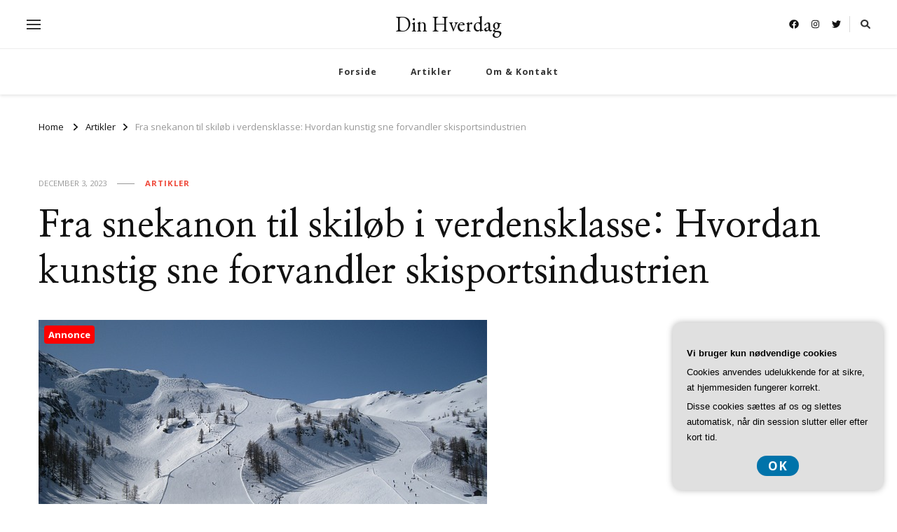

--- FILE ---
content_type: text/html; charset=UTF-8
request_url: https://din-hverdag.dk/fra-snekanon-til-skiloeb-i-verdensklasse-hvordan-kunstig-sne-forvandler-skisportsindustrien/
body_size: 20971
content:
    <!DOCTYPE html>
    <html lang="da-DK">
    <head itemscope itemtype="http://schema.org/WebSite">
	    <meta charset="UTF-8">
    <meta name="viewport" content="width=device-width, initial-scale=1">
    <link rel="profile" href="https://gmpg.org/xfn/11">
    <meta name='robots' content='index, follow, max-image-preview:large, max-snippet:-1, max-video-preview:-1' />

	<!-- This site is optimized with the Yoast SEO plugin v26.8 - https://yoast.com/product/yoast-seo-wordpress/ -->
	<title>Fra snekanon til skiløb i verdensklasse: Hvordan kunstig sne forvandler skisportsindustrien - Din Hverdag</title>
	<link rel="canonical" href="https://din-hverdag.dk/fra-snekanon-til-skiloeb-i-verdensklasse-hvordan-kunstig-sne-forvandler-skisportsindustrien/" />
	<meta property="og:locale" content="da_DK" />
	<meta property="og:type" content="article" />
	<meta property="og:title" content="Fra snekanon til skiløb i verdensklasse: Hvordan kunstig sne forvandler skisportsindustrien - Din Hverdag" />
	<meta property="og:description" content="Skisport er en popul&aelig;r aktivitet, der tiltr&aelig;kker millioner af mennesker hvert &aring;r. Men hvad sker der, n&aring;r sneen udebliver? Kunstig sne har vist sig at v&aelig;re en afg&oslash;rende faktor for at opretholde skisportsindustrien og sikre skil&oslash;b i verdensklasse, uanset vejret. I denne artikel vil vi udforske, hvordan kunstig sne har &hellip;" />
	<meta property="og:url" content="https://din-hverdag.dk/fra-snekanon-til-skiloeb-i-verdensklasse-hvordan-kunstig-sne-forvandler-skisportsindustrien/" />
	<meta property="og:site_name" content="Din Hverdag" />
	<meta property="article:published_time" content="2023-12-03T04:00:00+00:00" />
	<meta property="og:image" content="https://din-hverdag.dk/wp-content/uploads/gcfbf1243e88f39e1cf26eb22d881c23e73b88be9ccc5ced5621c36a4b2b6ab729793616647d6f3f6d9a0ac6550f2dff5_640.jpg" />
	<meta property="og:image:width" content="640" />
	<meta property="og:image:height" content="360" />
	<meta property="og:image:type" content="image/jpeg" />
	<meta name="twitter:card" content="summary_large_image" />
	<meta name="twitter:label1" content="Estimeret læsetid" />
	<meta name="twitter:data1" content="14 minutter" />
	<script type="application/ld+json" class="yoast-schema-graph">{"@context":"https://schema.org","@graph":[{"@type":"Article","@id":"https://din-hverdag.dk/fra-snekanon-til-skiloeb-i-verdensklasse-hvordan-kunstig-sne-forvandler-skisportsindustrien/#article","isPartOf":{"@id":"https://din-hverdag.dk/fra-snekanon-til-skiloeb-i-verdensklasse-hvordan-kunstig-sne-forvandler-skisportsindustrien/"},"author":{"name":"","@id":""},"headline":"Fra snekanon til skiløb i verdensklasse: Hvordan kunstig sne forvandler skisportsindustrien","datePublished":"2023-12-03T04:00:00+00:00","mainEntityOfPage":{"@id":"https://din-hverdag.dk/fra-snekanon-til-skiloeb-i-verdensklasse-hvordan-kunstig-sne-forvandler-skisportsindustrien/"},"wordCount":2866,"image":{"@id":"https://din-hverdag.dk/fra-snekanon-til-skiloeb-i-verdensklasse-hvordan-kunstig-sne-forvandler-skisportsindustrien/#primaryimage"},"thumbnailUrl":"https://din-hverdag.dk/wp-content/uploads/gcfbf1243e88f39e1cf26eb22d881c23e73b88be9ccc5ced5621c36a4b2b6ab729793616647d6f3f6d9a0ac6550f2dff5_640.jpg","articleSection":["Artikler"],"inLanguage":"da-DK"},{"@type":"WebPage","@id":"https://din-hverdag.dk/fra-snekanon-til-skiloeb-i-verdensklasse-hvordan-kunstig-sne-forvandler-skisportsindustrien/","url":"https://din-hverdag.dk/fra-snekanon-til-skiloeb-i-verdensklasse-hvordan-kunstig-sne-forvandler-skisportsindustrien/","name":"Fra snekanon til skiløb i verdensklasse: Hvordan kunstig sne forvandler skisportsindustrien - Din Hverdag","isPartOf":{"@id":"https://din-hverdag.dk/#website"},"primaryImageOfPage":{"@id":"https://din-hverdag.dk/fra-snekanon-til-skiloeb-i-verdensklasse-hvordan-kunstig-sne-forvandler-skisportsindustrien/#primaryimage"},"image":{"@id":"https://din-hverdag.dk/fra-snekanon-til-skiloeb-i-verdensklasse-hvordan-kunstig-sne-forvandler-skisportsindustrien/#primaryimage"},"thumbnailUrl":"https://din-hverdag.dk/wp-content/uploads/gcfbf1243e88f39e1cf26eb22d881c23e73b88be9ccc5ced5621c36a4b2b6ab729793616647d6f3f6d9a0ac6550f2dff5_640.jpg","datePublished":"2023-12-03T04:00:00+00:00","author":{"@id":""},"breadcrumb":{"@id":"https://din-hverdag.dk/fra-snekanon-til-skiloeb-i-verdensklasse-hvordan-kunstig-sne-forvandler-skisportsindustrien/#breadcrumb"},"inLanguage":"da-DK","potentialAction":[{"@type":"ReadAction","target":["https://din-hverdag.dk/fra-snekanon-til-skiloeb-i-verdensklasse-hvordan-kunstig-sne-forvandler-skisportsindustrien/"]}]},{"@type":"ImageObject","inLanguage":"da-DK","@id":"https://din-hverdag.dk/fra-snekanon-til-skiloeb-i-verdensklasse-hvordan-kunstig-sne-forvandler-skisportsindustrien/#primaryimage","url":"https://din-hverdag.dk/wp-content/uploads/gcfbf1243e88f39e1cf26eb22d881c23e73b88be9ccc5ced5621c36a4b2b6ab729793616647d6f3f6d9a0ac6550f2dff5_640.jpg","contentUrl":"https://din-hverdag.dk/wp-content/uploads/gcfbf1243e88f39e1cf26eb22d881c23e73b88be9ccc5ced5621c36a4b2b6ab729793616647d6f3f6d9a0ac6550f2dff5_640.jpg","width":640,"height":360,"caption":"Fra snekanon til skiløb i verdensklasse: Hvordan kunstig sne forvandler skisportsindustrien"},{"@type":"BreadcrumbList","@id":"https://din-hverdag.dk/fra-snekanon-til-skiloeb-i-verdensklasse-hvordan-kunstig-sne-forvandler-skisportsindustrien/#breadcrumb","itemListElement":[{"@type":"ListItem","position":1,"name":"Din-hverdag.dk","item":"https://din-hverdag.dk/"},{"@type":"ListItem","position":2,"name":"Fra snekanon til skiløb i verdensklasse: Hvordan kunstig sne forvandler skisportsindustrien"}]},{"@type":"WebSite","@id":"https://din-hverdag.dk/#website","url":"https://din-hverdag.dk/","name":"Din Hverdag","description":"","potentialAction":[{"@type":"SearchAction","target":{"@type":"EntryPoint","urlTemplate":"https://din-hverdag.dk/?s={search_term_string}"},"query-input":{"@type":"PropertyValueSpecification","valueRequired":true,"valueName":"search_term_string"}}],"inLanguage":"da-DK"}]}</script>
	<!-- / Yoast SEO plugin. -->


<link rel='dns-prefetch' href='//fonts.googleapis.com' />
<link rel="alternate" type="application/rss+xml" title="Din Hverdag &raquo; Feed" href="https://din-hverdag.dk/feed/" />
<link rel="alternate" type="application/rss+xml" title="Din Hverdag &raquo;-kommentar-feed" href="https://din-hverdag.dk/comments/feed/" />
<link rel="alternate" title="oEmbed (JSON)" type="application/json+oembed" href="https://din-hverdag.dk/wp-json/oembed/1.0/embed?url=https%3A%2F%2Fdin-hverdag.dk%2Ffra-snekanon-til-skiloeb-i-verdensklasse-hvordan-kunstig-sne-forvandler-skisportsindustrien%2F" />
<link rel="alternate" title="oEmbed (XML)" type="text/xml+oembed" href="https://din-hverdag.dk/wp-json/oembed/1.0/embed?url=https%3A%2F%2Fdin-hverdag.dk%2Ffra-snekanon-til-skiloeb-i-verdensklasse-hvordan-kunstig-sne-forvandler-skisportsindustrien%2F&#038;format=xml" />
<style id='wp-img-auto-sizes-contain-inline-css' type='text/css'>
img:is([sizes=auto i],[sizes^="auto," i]){contain-intrinsic-size:3000px 1500px}
/*# sourceURL=wp-img-auto-sizes-contain-inline-css */
</style>
<style id='wp-emoji-styles-inline-css' type='text/css'>

	img.wp-smiley, img.emoji {
		display: inline !important;
		border: none !important;
		box-shadow: none !important;
		height: 1em !important;
		width: 1em !important;
		margin: 0 0.07em !important;
		vertical-align: -0.1em !important;
		background: none !important;
		padding: 0 !important;
	}
/*# sourceURL=wp-emoji-styles-inline-css */
</style>
<style id='wp-block-library-inline-css' type='text/css'>
:root{--wp-block-synced-color:#7a00df;--wp-block-synced-color--rgb:122,0,223;--wp-bound-block-color:var(--wp-block-synced-color);--wp-editor-canvas-background:#ddd;--wp-admin-theme-color:#007cba;--wp-admin-theme-color--rgb:0,124,186;--wp-admin-theme-color-darker-10:#006ba1;--wp-admin-theme-color-darker-10--rgb:0,107,160.5;--wp-admin-theme-color-darker-20:#005a87;--wp-admin-theme-color-darker-20--rgb:0,90,135;--wp-admin-border-width-focus:2px}@media (min-resolution:192dpi){:root{--wp-admin-border-width-focus:1.5px}}.wp-element-button{cursor:pointer}:root .has-very-light-gray-background-color{background-color:#eee}:root .has-very-dark-gray-background-color{background-color:#313131}:root .has-very-light-gray-color{color:#eee}:root .has-very-dark-gray-color{color:#313131}:root .has-vivid-green-cyan-to-vivid-cyan-blue-gradient-background{background:linear-gradient(135deg,#00d084,#0693e3)}:root .has-purple-crush-gradient-background{background:linear-gradient(135deg,#34e2e4,#4721fb 50%,#ab1dfe)}:root .has-hazy-dawn-gradient-background{background:linear-gradient(135deg,#faaca8,#dad0ec)}:root .has-subdued-olive-gradient-background{background:linear-gradient(135deg,#fafae1,#67a671)}:root .has-atomic-cream-gradient-background{background:linear-gradient(135deg,#fdd79a,#004a59)}:root .has-nightshade-gradient-background{background:linear-gradient(135deg,#330968,#31cdcf)}:root .has-midnight-gradient-background{background:linear-gradient(135deg,#020381,#2874fc)}:root{--wp--preset--font-size--normal:16px;--wp--preset--font-size--huge:42px}.has-regular-font-size{font-size:1em}.has-larger-font-size{font-size:2.625em}.has-normal-font-size{font-size:var(--wp--preset--font-size--normal)}.has-huge-font-size{font-size:var(--wp--preset--font-size--huge)}.has-text-align-center{text-align:center}.has-text-align-left{text-align:left}.has-text-align-right{text-align:right}.has-fit-text{white-space:nowrap!important}#end-resizable-editor-section{display:none}.aligncenter{clear:both}.items-justified-left{justify-content:flex-start}.items-justified-center{justify-content:center}.items-justified-right{justify-content:flex-end}.items-justified-space-between{justify-content:space-between}.screen-reader-text{border:0;clip-path:inset(50%);height:1px;margin:-1px;overflow:hidden;padding:0;position:absolute;width:1px;word-wrap:normal!important}.screen-reader-text:focus{background-color:#ddd;clip-path:none;color:#444;display:block;font-size:1em;height:auto;left:5px;line-height:normal;padding:15px 23px 14px;text-decoration:none;top:5px;width:auto;z-index:100000}html :where(.has-border-color){border-style:solid}html :where([style*=border-top-color]){border-top-style:solid}html :where([style*=border-right-color]){border-right-style:solid}html :where([style*=border-bottom-color]){border-bottom-style:solid}html :where([style*=border-left-color]){border-left-style:solid}html :where([style*=border-width]){border-style:solid}html :where([style*=border-top-width]){border-top-style:solid}html :where([style*=border-right-width]){border-right-style:solid}html :where([style*=border-bottom-width]){border-bottom-style:solid}html :where([style*=border-left-width]){border-left-style:solid}html :where(img[class*=wp-image-]){height:auto;max-width:100%}:where(figure){margin:0 0 1em}html :where(.is-position-sticky){--wp-admin--admin-bar--position-offset:var(--wp-admin--admin-bar--height,0px)}@media screen and (max-width:600px){html :where(.is-position-sticky){--wp-admin--admin-bar--position-offset:0px}}

/*# sourceURL=wp-block-library-inline-css */
</style><style id='global-styles-inline-css' type='text/css'>
:root{--wp--preset--aspect-ratio--square: 1;--wp--preset--aspect-ratio--4-3: 4/3;--wp--preset--aspect-ratio--3-4: 3/4;--wp--preset--aspect-ratio--3-2: 3/2;--wp--preset--aspect-ratio--2-3: 2/3;--wp--preset--aspect-ratio--16-9: 16/9;--wp--preset--aspect-ratio--9-16: 9/16;--wp--preset--color--black: #000000;--wp--preset--color--cyan-bluish-gray: #abb8c3;--wp--preset--color--white: #ffffff;--wp--preset--color--pale-pink: #f78da7;--wp--preset--color--vivid-red: #cf2e2e;--wp--preset--color--luminous-vivid-orange: #ff6900;--wp--preset--color--luminous-vivid-amber: #fcb900;--wp--preset--color--light-green-cyan: #7bdcb5;--wp--preset--color--vivid-green-cyan: #00d084;--wp--preset--color--pale-cyan-blue: #8ed1fc;--wp--preset--color--vivid-cyan-blue: #0693e3;--wp--preset--color--vivid-purple: #9b51e0;--wp--preset--gradient--vivid-cyan-blue-to-vivid-purple: linear-gradient(135deg,rgb(6,147,227) 0%,rgb(155,81,224) 100%);--wp--preset--gradient--light-green-cyan-to-vivid-green-cyan: linear-gradient(135deg,rgb(122,220,180) 0%,rgb(0,208,130) 100%);--wp--preset--gradient--luminous-vivid-amber-to-luminous-vivid-orange: linear-gradient(135deg,rgb(252,185,0) 0%,rgb(255,105,0) 100%);--wp--preset--gradient--luminous-vivid-orange-to-vivid-red: linear-gradient(135deg,rgb(255,105,0) 0%,rgb(207,46,46) 100%);--wp--preset--gradient--very-light-gray-to-cyan-bluish-gray: linear-gradient(135deg,rgb(238,238,238) 0%,rgb(169,184,195) 100%);--wp--preset--gradient--cool-to-warm-spectrum: linear-gradient(135deg,rgb(74,234,220) 0%,rgb(151,120,209) 20%,rgb(207,42,186) 40%,rgb(238,44,130) 60%,rgb(251,105,98) 80%,rgb(254,248,76) 100%);--wp--preset--gradient--blush-light-purple: linear-gradient(135deg,rgb(255,206,236) 0%,rgb(152,150,240) 100%);--wp--preset--gradient--blush-bordeaux: linear-gradient(135deg,rgb(254,205,165) 0%,rgb(254,45,45) 50%,rgb(107,0,62) 100%);--wp--preset--gradient--luminous-dusk: linear-gradient(135deg,rgb(255,203,112) 0%,rgb(199,81,192) 50%,rgb(65,88,208) 100%);--wp--preset--gradient--pale-ocean: linear-gradient(135deg,rgb(255,245,203) 0%,rgb(182,227,212) 50%,rgb(51,167,181) 100%);--wp--preset--gradient--electric-grass: linear-gradient(135deg,rgb(202,248,128) 0%,rgb(113,206,126) 100%);--wp--preset--gradient--midnight: linear-gradient(135deg,rgb(2,3,129) 0%,rgb(40,116,252) 100%);--wp--preset--font-size--small: 13px;--wp--preset--font-size--medium: 20px;--wp--preset--font-size--large: 36px;--wp--preset--font-size--x-large: 42px;--wp--preset--spacing--20: 0.44rem;--wp--preset--spacing--30: 0.67rem;--wp--preset--spacing--40: 1rem;--wp--preset--spacing--50: 1.5rem;--wp--preset--spacing--60: 2.25rem;--wp--preset--spacing--70: 3.38rem;--wp--preset--spacing--80: 5.06rem;--wp--preset--shadow--natural: 6px 6px 9px rgba(0, 0, 0, 0.2);--wp--preset--shadow--deep: 12px 12px 50px rgba(0, 0, 0, 0.4);--wp--preset--shadow--sharp: 6px 6px 0px rgba(0, 0, 0, 0.2);--wp--preset--shadow--outlined: 6px 6px 0px -3px rgb(255, 255, 255), 6px 6px rgb(0, 0, 0);--wp--preset--shadow--crisp: 6px 6px 0px rgb(0, 0, 0);}:where(.is-layout-flex){gap: 0.5em;}:where(.is-layout-grid){gap: 0.5em;}body .is-layout-flex{display: flex;}.is-layout-flex{flex-wrap: wrap;align-items: center;}.is-layout-flex > :is(*, div){margin: 0;}body .is-layout-grid{display: grid;}.is-layout-grid > :is(*, div){margin: 0;}:where(.wp-block-columns.is-layout-flex){gap: 2em;}:where(.wp-block-columns.is-layout-grid){gap: 2em;}:where(.wp-block-post-template.is-layout-flex){gap: 1.25em;}:where(.wp-block-post-template.is-layout-grid){gap: 1.25em;}.has-black-color{color: var(--wp--preset--color--black) !important;}.has-cyan-bluish-gray-color{color: var(--wp--preset--color--cyan-bluish-gray) !important;}.has-white-color{color: var(--wp--preset--color--white) !important;}.has-pale-pink-color{color: var(--wp--preset--color--pale-pink) !important;}.has-vivid-red-color{color: var(--wp--preset--color--vivid-red) !important;}.has-luminous-vivid-orange-color{color: var(--wp--preset--color--luminous-vivid-orange) !important;}.has-luminous-vivid-amber-color{color: var(--wp--preset--color--luminous-vivid-amber) !important;}.has-light-green-cyan-color{color: var(--wp--preset--color--light-green-cyan) !important;}.has-vivid-green-cyan-color{color: var(--wp--preset--color--vivid-green-cyan) !important;}.has-pale-cyan-blue-color{color: var(--wp--preset--color--pale-cyan-blue) !important;}.has-vivid-cyan-blue-color{color: var(--wp--preset--color--vivid-cyan-blue) !important;}.has-vivid-purple-color{color: var(--wp--preset--color--vivid-purple) !important;}.has-black-background-color{background-color: var(--wp--preset--color--black) !important;}.has-cyan-bluish-gray-background-color{background-color: var(--wp--preset--color--cyan-bluish-gray) !important;}.has-white-background-color{background-color: var(--wp--preset--color--white) !important;}.has-pale-pink-background-color{background-color: var(--wp--preset--color--pale-pink) !important;}.has-vivid-red-background-color{background-color: var(--wp--preset--color--vivid-red) !important;}.has-luminous-vivid-orange-background-color{background-color: var(--wp--preset--color--luminous-vivid-orange) !important;}.has-luminous-vivid-amber-background-color{background-color: var(--wp--preset--color--luminous-vivid-amber) !important;}.has-light-green-cyan-background-color{background-color: var(--wp--preset--color--light-green-cyan) !important;}.has-vivid-green-cyan-background-color{background-color: var(--wp--preset--color--vivid-green-cyan) !important;}.has-pale-cyan-blue-background-color{background-color: var(--wp--preset--color--pale-cyan-blue) !important;}.has-vivid-cyan-blue-background-color{background-color: var(--wp--preset--color--vivid-cyan-blue) !important;}.has-vivid-purple-background-color{background-color: var(--wp--preset--color--vivid-purple) !important;}.has-black-border-color{border-color: var(--wp--preset--color--black) !important;}.has-cyan-bluish-gray-border-color{border-color: var(--wp--preset--color--cyan-bluish-gray) !important;}.has-white-border-color{border-color: var(--wp--preset--color--white) !important;}.has-pale-pink-border-color{border-color: var(--wp--preset--color--pale-pink) !important;}.has-vivid-red-border-color{border-color: var(--wp--preset--color--vivid-red) !important;}.has-luminous-vivid-orange-border-color{border-color: var(--wp--preset--color--luminous-vivid-orange) !important;}.has-luminous-vivid-amber-border-color{border-color: var(--wp--preset--color--luminous-vivid-amber) !important;}.has-light-green-cyan-border-color{border-color: var(--wp--preset--color--light-green-cyan) !important;}.has-vivid-green-cyan-border-color{border-color: var(--wp--preset--color--vivid-green-cyan) !important;}.has-pale-cyan-blue-border-color{border-color: var(--wp--preset--color--pale-cyan-blue) !important;}.has-vivid-cyan-blue-border-color{border-color: var(--wp--preset--color--vivid-cyan-blue) !important;}.has-vivid-purple-border-color{border-color: var(--wp--preset--color--vivid-purple) !important;}.has-vivid-cyan-blue-to-vivid-purple-gradient-background{background: var(--wp--preset--gradient--vivid-cyan-blue-to-vivid-purple) !important;}.has-light-green-cyan-to-vivid-green-cyan-gradient-background{background: var(--wp--preset--gradient--light-green-cyan-to-vivid-green-cyan) !important;}.has-luminous-vivid-amber-to-luminous-vivid-orange-gradient-background{background: var(--wp--preset--gradient--luminous-vivid-amber-to-luminous-vivid-orange) !important;}.has-luminous-vivid-orange-to-vivid-red-gradient-background{background: var(--wp--preset--gradient--luminous-vivid-orange-to-vivid-red) !important;}.has-very-light-gray-to-cyan-bluish-gray-gradient-background{background: var(--wp--preset--gradient--very-light-gray-to-cyan-bluish-gray) !important;}.has-cool-to-warm-spectrum-gradient-background{background: var(--wp--preset--gradient--cool-to-warm-spectrum) !important;}.has-blush-light-purple-gradient-background{background: var(--wp--preset--gradient--blush-light-purple) !important;}.has-blush-bordeaux-gradient-background{background: var(--wp--preset--gradient--blush-bordeaux) !important;}.has-luminous-dusk-gradient-background{background: var(--wp--preset--gradient--luminous-dusk) !important;}.has-pale-ocean-gradient-background{background: var(--wp--preset--gradient--pale-ocean) !important;}.has-electric-grass-gradient-background{background: var(--wp--preset--gradient--electric-grass) !important;}.has-midnight-gradient-background{background: var(--wp--preset--gradient--midnight) !important;}.has-small-font-size{font-size: var(--wp--preset--font-size--small) !important;}.has-medium-font-size{font-size: var(--wp--preset--font-size--medium) !important;}.has-large-font-size{font-size: var(--wp--preset--font-size--large) !important;}.has-x-large-font-size{font-size: var(--wp--preset--font-size--x-large) !important;}
/*# sourceURL=global-styles-inline-css */
</style>

<style id='classic-theme-styles-inline-css' type='text/css'>
/*! This file is auto-generated */
.wp-block-button__link{color:#fff;background-color:#32373c;border-radius:9999px;box-shadow:none;text-decoration:none;padding:calc(.667em + 2px) calc(1.333em + 2px);font-size:1.125em}.wp-block-file__button{background:#32373c;color:#fff;text-decoration:none}
/*# sourceURL=/wp-includes/css/classic-themes.min.css */
</style>
<link rel='stylesheet' id='owl-carousel-css' href='https://din-hverdag.dk/wp-content/themes/vilva/css/owl.carousel.min.css?ver=2.3.4' type='text/css' media='all' />
<link rel='stylesheet' id='vilva-google-fonts-css' href='https://fonts.googleapis.com/css?family=Open+Sans%3A300%2Cregular%2C500%2C600%2C700%2C800%2C300italic%2Citalic%2C500italic%2C600italic%2C700italic%2C800italic%7CNanum+Myeongjo%3Aregular%2C700%2C800%7CEB+Garamond%3Aregular' type='text/css' media='all' />
<link rel='stylesheet' id='hello-fashion-parent-style-css' href='https://din-hverdag.dk/wp-content/themes/vilva/style.css?ver=6.9' type='text/css' media='all' />
<link rel='stylesheet' id='animate-css' href='https://din-hverdag.dk/wp-content/themes/vilva/css/animate.min.css?ver=3.5.2' type='text/css' media='all' />
<link rel='stylesheet' id='vilva-css' href='https://din-hverdag.dk/wp-content/themes/hello-fashion/style.css?ver=1.0.3' type='text/css' media='all' />
<link rel='stylesheet' id='vilva-gutenberg-css' href='https://din-hverdag.dk/wp-content/themes/vilva/css/gutenberg.min.css?ver=1.0.3' type='text/css' media='all' />
<script type="text/javascript" src="https://din-hverdag.dk/wp-includes/js/jquery/jquery.min.js?ver=3.7.1" id="jquery-core-js"></script>
<script type="text/javascript" src="https://din-hverdag.dk/wp-includes/js/jquery/jquery-migrate.min.js?ver=3.4.1" id="jquery-migrate-js"></script>
<link rel="https://api.w.org/" href="https://din-hverdag.dk/wp-json/" /><link rel="alternate" title="JSON" type="application/json" href="https://din-hverdag.dk/wp-json/wp/v2/posts/510" /><link rel="EditURI" type="application/rsd+xml" title="RSD" href="https://din-hverdag.dk/xmlrpc.php?rsd" />
<meta name="generator" content="WordPress 6.9" />
<link rel='shortlink' href='https://din-hverdag.dk/?p=510' />
<style type='text/css' media='all'>     
    .content-newsletter .blossomthemes-email-newsletter-wrapper.bg-img:after,
    .widget_blossomthemes_email_newsletter_widget .blossomthemes-email-newsletter-wrapper:after{
        background: rgba(239, 72, 57, 0.8);    }
    
    /*Typography*/

    body,
    button,
    input,
    select,
    optgroup,
    textarea{
        font-family : Open Sans;
        font-size   : 17px;        
    }

    :root {
        --primary-font: Open Sans;
        --secondary-font: Nanum Myeongjo;
        --primary-color: #ef4839;
        --primary-color-rgb: 239, 72, 57;
    }
    
    .site-branding .site-title-wrap .site-title{
        font-size   : 30px;
        font-family : EB Garamond;
        font-weight : 400;
        font-style  : normal;
    }
    
    .site-branding .site-title-wrap .site-title a{
        color: #121212;
    }
    
    .custom-logo-link img{
        width: 70px;
        max-width: 100%;
    }

    .comment-body .reply .comment-reply-link:hover:before {
        background-image: url('data:image/svg+xml; utf-8, <svg xmlns="http://www.w3.org/2000/svg" width="18" height="15" viewBox="0 0 18 15"><path d="M934,147.2a11.941,11.941,0,0,1,7.5,3.7,16.063,16.063,0,0,1,3.5,7.3c-2.4-3.4-6.1-5.1-11-5.1v4.1l-7-7,7-7Z" transform="translate(-927 -143.2)" fill="%23ef4839"/></svg>');
    }

    .site-header.style-five .header-mid .search-form .search-submit:hover {
        background-image: url('data:image/svg+xml; utf-8, <svg xmlns="http://www.w3.org/2000/svg" viewBox="0 0 512 512"><path fill="%23ef4839" d="M508.5 468.9L387.1 347.5c-2.3-2.3-5.3-3.5-8.5-3.5h-13.2c31.5-36.5 50.6-84 50.6-136C416 93.1 322.9 0 208 0S0 93.1 0 208s93.1 208 208 208c52 0 99.5-19.1 136-50.6v13.2c0 3.2 1.3 6.2 3.5 8.5l121.4 121.4c4.7 4.7 12.3 4.7 17 0l22.6-22.6c4.7-4.7 4.7-12.3 0-17zM208 368c-88.4 0-160-71.6-160-160S119.6 48 208 48s160 71.6 160 160-71.6 160-160 160z"></path></svg>');
    }

    .site-header.style-seven .header-bottom .search-form .search-submit:hover {
        background-image: url('data:image/svg+xml; utf-8, <svg xmlns="http://www.w3.org/2000/svg" viewBox="0 0 512 512"><path fill="%23ef4839" d="M508.5 468.9L387.1 347.5c-2.3-2.3-5.3-3.5-8.5-3.5h-13.2c31.5-36.5 50.6-84 50.6-136C416 93.1 322.9 0 208 0S0 93.1 0 208s93.1 208 208 208c52 0 99.5-19.1 136-50.6v13.2c0 3.2 1.3 6.2 3.5 8.5l121.4 121.4c4.7 4.7 12.3 4.7 17 0l22.6-22.6c4.7-4.7 4.7-12.3 0-17zM208 368c-88.4 0-160-71.6-160-160S119.6 48 208 48s160 71.6 160 160-71.6 160-160 160z"></path></svg>');
    }

    .site-header.style-fourteen .search-form .search-submit:hover {
        background-image: url('data:image/svg+xml; utf-8, <svg xmlns="http://www.w3.org/2000/svg" viewBox="0 0 512 512"><path fill="%23ef4839" d="M508.5 468.9L387.1 347.5c-2.3-2.3-5.3-3.5-8.5-3.5h-13.2c31.5-36.5 50.6-84 50.6-136C416 93.1 322.9 0 208 0S0 93.1 0 208s93.1 208 208 208c52 0 99.5-19.1 136-50.6v13.2c0 3.2 1.3 6.2 3.5 8.5l121.4 121.4c4.7 4.7 12.3 4.7 17 0l22.6-22.6c4.7-4.7 4.7-12.3 0-17zM208 368c-88.4 0-160-71.6-160-160S119.6 48 208 48s160 71.6 160 160-71.6 160-160 160z"></path></svg>');
    }

    .search-results .content-area > .page-header .search-submit:hover {
        background-image: url('data:image/svg+xml; utf-8, <svg xmlns="http://www.w3.org/2000/svg" viewBox="0 0 512 512"><path fill="%23ef4839" d="M508.5 468.9L387.1 347.5c-2.3-2.3-5.3-3.5-8.5-3.5h-13.2c31.5-36.5 50.6-84 50.6-136C416 93.1 322.9 0 208 0S0 93.1 0 208s93.1 208 208 208c52 0 99.5-19.1 136-50.6v13.2c0 3.2 1.3 6.2 3.5 8.5l121.4 121.4c4.7 4.7 12.3 4.7 17 0l22.6-22.6c4.7-4.7 4.7-12.3 0-17zM208 368c-88.4 0-160-71.6-160-160S119.6 48 208 48s160 71.6 160 160-71.6 160-160 160z"></path></svg>');
    }
           
    </style></head>

<body data-rsssl=1 class="wp-singular post-template-default single single-post postid-510 single-format-standard wp-embed-responsive wp-theme-vilva wp-child-theme-hello-fashion vilva-has-blocks underline single-style-four full-width" itemscope itemtype="http://schema.org/WebPage">

    <div id="page" class="site">
        <a class="skip-link" href="#content">Skip to Content</a>
            <header id="masthead" class="site-header style-two" itemscope itemtype="http://schema.org/WPHeader">
            <div class="header-t">
                <div class="container">
                        
	<nav class="secondary-menu">
                    <button class="toggle-btn" data-toggle-target=".menu-modal" data-toggle-body-class="showing-menu-modal" aria-expanded="false" data-set-focus=".close-nav-toggle">
                <span class="toggle-bar"></span>
                <span class="toggle-bar"></span>
                <span class="toggle-bar"></span>
            </button>
                <div class="secondary-menu-list menu-modal cover-modal" data-modal-target-string=".menu-modal">
            <button class="close close-nav-toggle" data-toggle-target=".menu-modal" data-toggle-body-class="showing-menu-modal" aria-expanded="false" data-set-focus=".menu-modal">
                <span class="toggle-bar"></span>
                <span class="toggle-bar"></span>
            </button>
            <div class="mobile-menu" aria-label="Mobile">
                <div class="menu-pl_secondary_menu-container"><ul id="secondary-menu" class="nav-menu menu-modal"><li id="menu-item-10" class="menu-item menu-item-type-custom menu-item-object-custom menu-item-home menu-item-10"><a href="https://din-hverdag.dk/">Forside</a></li>
<li id="menu-item-13" class="menu-item menu-item-type-post_type menu-item-object-page menu-item-13"><a href="https://din-hverdag.dk/om-kontakt/">Om &#038; Kontakt</a></li>
<li id="menu-item-14" class="menu-item menu-item-type-post_type menu-item-object-page menu-item-privacy-policy menu-item-14"><a rel="privacy-policy" href="https://din-hverdag.dk/privatlivspolitik/">Privatlivspolitik</a></li>
</ul></div>            </div>
        </div>
	</nav>
            <div class="site-branding" itemscope itemtype="http://schema.org/Organization">  
            <div class="site-logo">
                            </div>

            <div class="site-title-wrap">                    <p class="site-title" itemprop="name"><a href="https://din-hverdag.dk/" rel="home" itemprop="url">Din Hverdag</a></p>
                </div>        </div>    
                        <div class="right">
                                                    <div class="header-social">
                                    <ul class="social-networks">
    	            <li>
                <a href="#" target="_blank" rel="nofollow noopener">
                    <i class="fab fa-facebook"></i>
                </a>
            </li>    	   
                        <li>
                <a href="#" target="_blank" rel="nofollow noopener">
                    <i class="fab fa-instagram"></i>
                </a>
            </li>    	   
                        <li>
                <a href="#" target="_blank" rel="nofollow noopener">
                    <i class="fab fa-twitter"></i>
                </a>
            </li>    	   
            	</ul>
                                </div><!-- .header-social -->
                                                                            <div class="header-search">                
                                <button class="search-toggle" data-toggle-target=".search-modal" data-toggle-body-class="showing-search-modal" data-set-focus=".search-modal .search-field" aria-expanded="false">
                                    <i class="fas fa-search"></i>
                                </button>
                                <div class="header-search-wrap search-modal cover-modal" data-modal-target-string=".search-modal">
                                    <div class="header-search-inner-wrap">
                                        <form role="search" method="get" class="search-form" action="https://din-hverdag.dk/">
                    <label>
                        <span class="screen-reader-text">Looking for Something?
                        </span>
                        <input type="search" class="search-field" placeholder="Type &amp; Hit Enter&hellip;" value="" name="s" />
                    </label>                
                    <input type="submit" id="submit-field" class="search-submit" value="Search" />
                </form>                                        <button class="close" data-toggle-target=".search-modal" data-toggle-body-class="showing-search-modal" data-set-focus=".search-modal .search-field" aria-expanded="false"></button>
                                    </div>
                                </div>
                            </div><!-- .header-search -->
                                            </div><!-- .right -->
                </div>
            </div><!-- .header-t -->
            <div class="header-bottom">
                <div class="container">
                    	<nav id="site-navigation" class="main-navigation" itemscope itemtype="http://schema.org/SiteNavigationElement">
                    <button class="toggle-btn" data-toggle-target=".main-menu-modal" data-toggle-body-class="showing-main-menu-modal" aria-expanded="false" data-set-focus=".close-main-nav-toggle">
                <span class="toggle-bar"></span>
                <span class="toggle-bar"></span>
                <span class="toggle-bar"></span>
            </button>
                <div class="primary-menu-list main-menu-modal cover-modal" data-modal-target-string=".main-menu-modal">
            <button class="close close-main-nav-toggle" data-toggle-target=".main-menu-modal" data-toggle-body-class="showing-main-menu-modal" aria-expanded="false" data-set-focus=".main-menu-modal"></button>
            <div class="mobile-menu" aria-label="Mobile">
                <div class="menu-pl_primary_menu-container"><ul id="primary-menu" class="nav-menu main-menu-modal"><li id="menu-item-9" class="menu-item menu-item-type-custom menu-item-object-custom menu-item-home menu-item-9"><a href="https://din-hverdag.dk/">Forside</a></li>
<li id="menu-item-11" class="menu-item menu-item-type-taxonomy menu-item-object-category current-post-ancestor current-menu-parent current-post-parent menu-item-11"><a href="https://din-hverdag.dk/artikler/">Artikler</a></li>
<li id="menu-item-12" class="menu-item menu-item-type-post_type menu-item-object-page menu-item-12"><a href="https://din-hverdag.dk/om-kontakt/">Om &#038; Kontakt</a></li>
</ul></div>            </div>
        </div>
	</nav><!-- #site-navigation -->
                    </div>
            </div><!-- .header-bottom -->
        </header><!-- .site-header -->
    <div class="top-bar"><div class="container"><div class="breadcrumb-wrapper">
                <div id="crumbs" itemscope itemtype="http://schema.org/BreadcrumbList"> 
                    <span itemprop="itemListElement" itemscope itemtype="http://schema.org/ListItem">
                        <a itemprop="item" href="https://din-hverdag.dk"><span itemprop="name">Home</span></a>
                        <meta itemprop="position" content="1" />
                        <span class="separator"><i class="fa fa-angle-right"></i></span>
                    </span> <span itemprop="itemListElement" itemscope itemtype="http://schema.org/ListItem"><a itemprop="item" href="https://din-hverdag.dk/artikler/"><span itemprop="name">Artikler </span></a><meta itemprop="position" content="2" /><span class="separator"><i class="fa fa-angle-right"></i></span></span> <span class="current" itemprop="itemListElement" itemscope itemtype="http://schema.org/ListItem"><a itemprop="item" href="https://din-hverdag.dk/fra-snekanon-til-skiloeb-i-verdensklasse-hvordan-kunstig-sne-forvandler-skisportsindustrien/"><span itemprop="name">Fra snekanon til skiløb i verdensklasse: Hvordan kunstig sne forvandler skisportsindustrien</span></a><meta itemprop="position" content="3" /></span></div></div><!-- .breadcrumb-wrapper --></div></div><div id="content" class="site-content"><div class="container">    <div id="primary" class="content-area">	
    	<main id="main" class="site-main">

    	
<article id="post-510" class="post-510 post type-post status-publish format-standard has-post-thumbnail hentry category-artikler sticky-meta">
    
	        <header class="entry-header">
            <div class="container">
                <div class="entry-meta">
                    <span class="posted-on"> <a href="https://din-hverdag.dk/fra-snekanon-til-skiloeb-i-verdensklasse-hvordan-kunstig-sne-forvandler-skisportsindustrien/" rel="bookmark"><time class="entry-date published updated" datetime="2023-12-03T04:00:00+00:00" itemprop="datePublished">december 3, 2023</time><time class="updated" datetime="2023-12-03T04:00:00+00:00" itemprop="dateModified">december 3, 2023</time></a></span><span class="category"><a href="https://din-hverdag.dk/artikler/" rel="category tag">Artikler</a></span>                </div>

                <h1 class="entry-title">Fra snekanon til skiløb i verdensklasse: Hvordan kunstig sne forvandler skisportsindustrien</h1>     

            </div>
        </header> 
    <figure class="post-thumbnail"><img width="640" height="360" src="https://din-hverdag.dk/wp-content/uploads/gcfbf1243e88f39e1cf26eb22d881c23e73b88be9ccc5ced5621c36a4b2b6ab729793616647d6f3f6d9a0ac6550f2dff5_640.jpg" class="attachment-vilva-slider-one size-vilva-slider-one wp-post-image" alt="Fra snekanon til skiløb i verdensklasse: Hvordan kunstig sne forvandler skisportsindustrien" itemprop="image" decoding="async" fetchpriority="high" srcset="https://din-hverdag.dk/wp-content/uploads//gcfbf1243e88f39e1cf26eb22d881c23e73b88be9ccc5ced5621c36a4b2b6ab729793616647d6f3f6d9a0ac6550f2dff5_640.jpg 640w, https://din-hverdag.dk/wp-content/uploads//gcfbf1243e88f39e1cf26eb22d881c23e73b88be9ccc5ced5621c36a4b2b6ab729793616647d6f3f6d9a0ac6550f2dff5_640-300x169.jpg 300w, https://din-hverdag.dk/wp-content/uploads//gcfbf1243e88f39e1cf26eb22d881c23e73b88be9ccc5ced5621c36a4b2b6ab729793616647d6f3f6d9a0ac6550f2dff5_640-107x60.jpg 107w" sizes="(max-width: 640px) 100vw, 640px" /></figure><div class="content-wrap">        <div class="article-meta">
            <div class="article-inner-meta">
                                    <span class="byline" itemprop="author">
                        <span class="author">
                            <a href="https://din-hverdag.dk/author/" class="url fn">
                                <img alt='' src='https://secure.gravatar.com/avatar/?s=70&#038;d=mm&#038;r=g' srcset='https://secure.gravatar.com/avatar/?s=140&#038;d=mm&#038;r=g 2x' class='avatar avatar-70 photo avatar-default' height='70' width='70' decoding='async'/>                                                            </a>
                        </span>
                    </span>
                                </div>
        </div>
        <div class="entry-content" itemprop="text"><?xml encoding="utf-8" ?><div id="article-disclaimer" style="text-align:center;">
					<img decoding="async" src="https://din-hverdag.dk/wp-content/plugins/SponsorPost5/disclaimer2.png" alt="Annonce" style="margin-top:30px; height:90px; width:auto;">
				</div><p>Skisport er en popul&aelig;r aktivitet, der tiltr&aelig;kker millioner af mennesker hvert &aring;r. Men hvad sker der, n&aring;r sneen udebliver? Kunstig sne har vist sig at v&aelig;re en afg&oslash;rende faktor for at opretholde skisportsindustrien og sikre skil&oslash;b i verdensklasse, uanset vejret. I denne artikel vil vi udforske, hvordan kunstig sne har transformeret skisportsindustrien og gjort det muligt for skisportsdestinationer at tilbyde skil&oslash;b &aring;ret rundt.</p><p>Gennem tiden har kunstig sne teknologi udviklet sig markant. Fra de tidlige dage med snekanoner, der producerede store m&aelig;ngder sne, til mere avancerede systemer, der kan producere sne med forskellige kvaliteter og teksturer. Denne udvikling har gjort det muligt for skisportsdestinationer at skabe og opretholde skil&oslash;jper selv i perioder med begr&aelig;nset naturlig sne.</p><p>Brugen af kunstig sne har b&aring;de fordele og ulemper. P&aring; den ene side giver det skisportsdestinationer mulighed for at tilbyde skil&oslash;b i l&aelig;ngere perioder og &oslash;ge deres indt&aelig;gter. Det giver ogs&aring; skil&oslash;bere mulighed for at planl&aelig;gge deres rejser uden at v&aelig;re afh&aelig;ngige af vejrforholdene. P&aring; den anden side kan brugen af kunstig sne have milj&oslash;m&aelig;ssige konsekvenser og forbruge store m&aelig;ngder vand og energi.</p><p>Ikke desto mindre betragtes kunstig sne som en &oslash;konomisk og milj&oslash;m&aelig;ssig b&aelig;redygtig l&oslash;sning for skisportsindustrien. Ved at opretholde skil&oslash;jperne &aring;ret rundt kan skisportsdestinationer tiltr&aelig;kke flere turister og &oslash;ge deres indt&aelig;gter. Derudover har den teknologiske udvikling gjort det muligt at reducere vand- og energiforbruget i produktionen af kunstig sne.</p><p>Kunstig sne har ogs&aring; haft en betydelig indvirkning p&aring; skisportsdestinationer og turismeindustrien som helhed. Destinationer, der tidligere var afh&aelig;ngige af naturlig sne, kan nu tilbyde skil&oslash;b &aring;ret rundt og tiltr&aelig;kke b&aring;de lokale og internationale turister. Dette har f&oslash;rt til en stigning i turisterhvervet og skabt nye jobmuligheder i omr&aring;der, der tidligere var s&aelig;sonbaserede.</p><p>Der er ogs&aring; blevet eksperimenteret med innovativ brug af kunstig sne, s&aring;som opbygning af freestyleparker og tilbyde andre skirelaterede aktiviteter &aring;ret rundt. Dette har tiltrukket flere skil&oslash;bere og &oslash;get eftersp&oslash;rgslen efter skisportsdestinationer.</p><p>I konklusionen kan det fastsl&aring;s, at kunstig sne spiller en afg&oslash;rende rolle for skisportsindustriens succes. Den teknologiske udvikling har gjort det muligt at opretholde skil&oslash;jperne &aring;ret rundt, hvilket har &oslash;get indt&aelig;gterne for skisportsdestinationer og skabt nye jobmuligheder. Samtidig er der et fortsat fokus p&aring; at g&oslash;re brugen af kunstig sne mere milj&oslash;m&aelig;ssig b&aelig;redygtig for at mindske de potentielle negative konsekvenser.</p><h2>Udviklingen af kunstig sne teknologi gennem tiden</h2><p>Den teknologiske udvikling af kunstig sne har haft en markant indvirkning p&aring; skisportsindustrien gennem tiden. Fra de tidlige eksperimenter med snemaskiner til de avancerede kunstige snekanoner, vi kender i dag, har teknologien gjort det muligt at skabe optimale skiforhold, uanset vejrforholdene.</p><p>I begyndelsen af &#8203;&#8203;udviklingen af kunstig sne var metoderne relativt enkle. Snemaskiner blev brugt til at spr&oslash;jte vand og luft ud p&aring; pisterne, hvilket skabte sm&aring; sneflager. Disse tidlige snemaskiner var dog ikke s&aelig;rlig effektive, og resultatet var ofte en v&aring;d og klumpet sne, der ikke var ideel til skil&oslash;b.</p><p>Med tiden blev teknologien forbedret, og kunstig sne blev mere realistisk og holdbar. Moderne kunstige snekanoner bruger avancerede dyser og dysehoveder til at producere finere snekrystaller. Disse snekanoner er i stand til at spr&oslash;jte sm&aring; vanddr&aring;ber ud i luften, som fryser til sne, inden de n&aring;r jorden. Dette resulterer i en mere t&oslash;r og pulveragtig sne, der minder om naturlig sne og giver skil&oslash;bere og snowboardere en bedre oplevelse.</p><p>En anden vigtig udvikling inden for kunstig sne teknologi er evnen til at regulere temperatur og luftfugtighed. Ved at justere disse faktorer kan producenter af kunstig sne skabe optimale forhold for sneproduktion. Dette betyder, at skisportssteder kan producere sne, selv n&aring;r temperaturerne er for h&oslash;je til naturlig sne. Det giver mulighed for l&aelig;ngere skis&aelig;soner og mere p&aring;lidelige skiforhold.</p><p>I dag er kunstig sne teknologi blevet s&aring; avanceret, at det er muligt at producere sne af h&oslash;j kvalitet p&aring; kort tid. Moderne sneproduktionsanl&aelig;g kan d&aelig;kke store omr&aring;der med sne og opretholde snekvaliteten i l&aelig;ngere tid. Dette har gjort det muligt for skisportssteder at tilbyde skil&oslash;b og snowboarding p&aring; professionelt niveau, uanset vejret.</p><p>Udviklingen af kunstig sne teknologi har utvivlsomt haft en stor indvirkning p&aring; skisportsindustrien. Det har gjort det muligt for skisportssteder at tilbyde bedre skiforhold, forl&aelig;nge skis&aelig;sonen og tiltr&aelig;kke flere bes&oslash;gende. Samtidig har det ogs&aring; rejst sp&oslash;rgsm&aring;l om milj&oslash;m&aelig;ssig b&aelig;redygtighed og de potentielle konsekvenser for &oslash;kosystemet. Dette vil blive uddybet i det f&oslash;lgende afsnit om fordele og ulemper ved brug af kunstig sne.</p><h2>Fordele og ulemper ved brug af kunstig sne</h2><p>Brugen af kunstig sne har revolutioneret skisportsindustrien og gjort det muligt for skisportsdestinationer at tilbyde skil&oslash;b p&aring; steder, hvor naturlig sne ikke altid er garanteret. Der er dog b&aring;de fordele og ulemper ved brugen af kunstig sne, som skal tages i betragtning.</p><p>En af de st&oslash;rste fordele ved kunstig sne er, at det giver skisportsdestinationerne en st&oslash;rre sikkerhed for tilg&aelig;ngelighed af sne gennem hele s&aelig;sonen. Naturlig sne er ofte uforudsigelig, og der kan v&aelig;re perioder, hvor der ikke er nok sne til at opretholde gode skiforhold. Kunstig sne kan derfor v&aelig;re afg&oslash;rende for at sikre skisportsdestinationens &oslash;konomiske levedygtighed og tiltr&aelig;kke skiturister. Desuden kan kunstig sne ogs&aring; tilf&oslash;jes til eksisterende sne, hvilket forl&aelig;nger s&aelig;sonen og giver skil&oslash;bere flere muligheder for at nyde sporten.</p><p>En anden fordel ved kunstig sne er, at det kan skabes ved hj&aelig;lp af genanvendt vand, hvilket g&oslash;r det til en mere milj&oslash;venlig l&oslash;sning sammenlignet med traditionel snekanoner, der bruger store m&aelig;ngder vand. Dette reducerer vandforbruget og minimerer den negative indvirkning p&aring; lokale vandressourcer. Derudover kan kunstig sne ogs&aring; hj&aelig;lpe med at bevare naturlige sneomr&aring;der og beskytte dem mod for tidlig smeltning, da kunstig sne kan bruges til at forst&aelig;rke eksisterende sne og forl&aelig;nge s&aelig;sonen.</p><p>P&aring; trods af de mange fordele ved kunstig sne er der ogs&aring; nogle ulemper, der skal tages i betragtning. En af de st&oslash;rste ulemper er den &oslash;gede energioms&aelig;tning, der er forbundet med produktionen af kunstig sne. Kunstig sne kr&aelig;ver store m&aelig;ngder elektricitet for at fungere, hvilket kan belaste energiforsyningen og medf&oslash;re &oslash;gede udledninger af drivhusgasser. Derudover kan kunstig sne ogs&aring; medf&oslash;re &oslash;get slid p&aring; skil&oslash;jperne, da det ofte er mere kompakt og h&aring;rdere end naturlig sne. Dette kan f&oslash;re til &oslash;get slid p&aring; ski og snowboards samt &oslash;get vedligeholdelse af pisterne.</p><p>En anden ulempe ved kunstig sne er, at det ikke kan erstatte den unikke oplevelse og &aelig;stetik, som naturlig sne giver. Naturlig sne har en vis kvalitet og tekstur, som kunstig sne ikke altid kan efterligne. Der er en vis magi ved at glide ned ad en bakke d&aelig;kket af frisk, naturlig sne, som kunstig sne ikke kan genskabe fuldt ud. Dette kan v&aelig;re en vigtig faktor for skil&oslash;bere, der s&oslash;ger autentiske og naturlige oplevelser i naturen.</p><p>P&aring; trods af de ulemper, der er forbundet med kunstig sne, er det sv&aelig;rt at ben&aelig;gte dens afg&oslash;rende betydning for skisportsindustriens succes. Brugen af kunstig sne har gjort det muligt for skisportsdestinationer at tilbyde skil&oslash;b af h&oslash;j kvalitet, uanset vejrforholdene, og har &oslash;get tilg&aelig;ngeligheden og attraktiviteten for skiturister. Med den rette balance mellem brugen af kunstig sne og bevarelsen af naturen kan kunstig sne fortsat v&aelig;re en b&aelig;redygtig l&oslash;sning for skisportsindustrien og bidrage til dens v&aelig;kst og udvikling.</p><h2>Kunstig sne som en &oslash;konomisk og milj&oslash;m&aelig;ssig b&aelig;redygtig l&oslash;sning</h2><p>Kunstig sne har vist sig at v&aelig;re en &oslash;konomisk og milj&oslash;m&aelig;ssig b&aelig;redygtig l&oslash;sning for skisportsindustrien. Ved at producere sne kunstigt kan skisportsdestinationer forl&aelig;nge deres s&aelig;son og sikre sne p&aring; pisterne, selv n&aring;r vejret ikke tillader det. Dette har stor betydning for &oslash;konomien i skisportsindustrien, da det tiltr&aelig;kker flere turister og skil&oslash;bere til destinationerne.</p><p>En af fordelene ved kunstig sne er, at det kan produceres p&aring; bestemte tidspunkter og i de m&aelig;ngder, der er n&oslash;dvendige. Dette betyder, at skisportsdestinationer kan planl&aelig;gge og organisere deres s&aelig;soner bedre, da de ikke l&aelig;ngere er afh&aelig;ngige af vejret. Dette giver ogs&aring; mulighed for at &aring;bne pisterne tidligere og lukke dem senere, hvilket forl&aelig;nger skis&aelig;sonen og &oslash;ger indt&aelig;gterne for destinationerne.</p><p>Derudover er kunstig sne ogs&aring; mere holdbar end naturlig sne. Kunstig sne kan skabes ved hj&aelig;lp af avancerede teknologier, der sikrer, at sneen er af h&oslash;j kvalitet og kan modst&aring; varme og sollys i l&aelig;ngere tid. Dette betyder, at skisportsdestinationer kan opretholde gode skiforhold, selv n&aring;r temperaturen stiger eller solen skinner.</p><p>Milj&oslash;m&aelig;ssigt set kan kunstig sne ogs&aring; v&aelig;re en b&aelig;redygtig l&oslash;sning. Ved at producere sne kunstigt kan man undg&aring; at bruge store m&aelig;ngder vand fra naturlige kilder til sneproduktion. I stedet kan man genbruge og recirkulere vandet, hvilket reducerer vandforbruget og beskytter de naturlige vandressourcer i omr&aring;det. Derudover kan kunstig sne ogs&aring; v&aelig;re mere energieffektivt end naturlig sne, da det kan produceres ved hj&aelig;lp af vedvarende energikilder som sol- eller vindenergi.</p><p>Selvom der er fordele ved kunstig sne, er der ogs&aring; ulemper, der skal tages i betragtning. Produktionen af kunstig sne kr&aelig;ver betydelige m&aelig;ngder energi, hvilket kan have en negativ indvirkning p&aring; milj&oslash;et, hvis denne energi ikke kommer fra vedvarende kilder. Derudover kan kunstig sne ogs&aring; have en indvirkning p&aring; det naturlige &oslash;kosystem, da det kan p&aring;virke vandkvaliteten i n&aelig;rliggende s&oslash;er og vandl&oslash;b.</p><p>Alt i alt er kunstig sne blevet en afg&oslash;rende faktor for skisportsindustriens succes. Det har muliggjort forl&aelig;ngede s&aelig;soner, &oslash;get indt&aelig;gterne for skisportsdestinationer og tiltrukket flere turister og skil&oslash;bere. Samtidig er det vigtigt at overveje de milj&oslash;m&aelig;ssige konsekvenser af kunstig sne og arbejde p&aring; at finde b&aelig;redygtige l&oslash;sninger, der kan minimere disse konsekvenser. P&aring; denne m&aring;de kan kunstig sne fortsat spille en vigtig rolle i skisportsindustrien og samtidig v&aelig;re en milj&oslash;venlig l&oslash;sning.</p><h2>Kunstig sne og dens indvirkning p&aring; skisportsdestinationer og turismeindustrien</h2><p>Kunstig sne har haft en betydelig indvirkning p&aring; skisportsdestinationer og turismeindustrien. Ved at kunne producere sne uafh&aelig;ngigt af naturlige vejrforhold har skisportssteder kunnet forl&aelig;nge s&aelig;sonen og sikre optimale skiforhold for bes&oslash;gende. Dette har resulteret i en stigning i antallet af turister, der v&aelig;lger at bes&oslash;ge skisportsdestinationer og dermed en stigning i indt&aelig;gterne for turismeindustrien.</p><p>Kunstig sne har ogs&aring; haft en positiv indvirkning p&aring; de lokale samfund omkring skisportsstederne. Ved at skabe en stabil og p&aring;lidelig skis&aelig;son, har kunstig sne hjulpet med at opretholde arbejdspladser og &oslash;konomisk v&aelig;kst i regionerne, is&aelig;r for de virksomheder og tjenesteydelser, der er afh&aelig;ngige af turismen.</p><p>En anden vigtig effekt af kunstig sne er dens evne til at tiltr&aelig;kke og fastholde professionelle skil&oslash;bere og snowboardere. Med konstante og optimale skiforhold kan skisportssteder tilbyde tr&aelig;ningsmuligheder og arrangementer &aring;ret rundt. Dette har gjort det muligt for skil&oslash;bere og snowboardere at forbedre deres f&aelig;rdigheder og udf&oslash;re p&aring; h&oslash;jeste niveau, hvilket har &oslash;get skisportsdestinationernes omd&oslash;mme og tiltr&aelig;kningskraft.</p><p>P&aring; trods af de mange fordele ved kunstig sne er der ogs&aring; nogle ulemper at overveje. Produktionen af kunstig sne kr&aelig;ver store m&aelig;ngder vand og energi, hvilket kan have en negativ indvirkning p&aring; milj&oslash;et. Derfor er det vigtigt, at skisportssteder og turismeindustrien arbejder p&aring; at minimere deres milj&oslash;m&aelig;ssige fodaftryk og finde mere b&aelig;redygtige l&oslash;sninger.</p><p>Her finder du mere information om <a href="https://phoenixflight.dk/">skihjelm</a><img decoding="async" src="https://din-hverdag.dk/wp-content/plugins/SponsoredPostImageArticle/AD.png" alt="Reklamelink" style="margin-left: 4px; vertical-align: middle; width: 90px; height: 18px;">.</p><p>Alt i alt har kunstig sne revolutioneret skisportsindustrien og turismeindustrien som helhed. Det har muliggjort l&aelig;ngere skis&aelig;soner, &oslash;get turismen og skabt &oslash;konomisk v&aelig;kst i de lokale samfund. Samtidig har det tiltrukket professionelle skil&oslash;bere og snowboardere, der har bidraget til at positionere skisportsdestinationer som verdensklasse. Med den rette balance mellem &oslash;konomisk v&aelig;kst og milj&oslash;m&aelig;ssig b&aelig;redygtighed vil kunstig sne fortsat spille en afg&oslash;rende rolle for skisportsindustriens succes.</p><h2>Innovativ brug af kunstig sne: freestyleparker og skil&oslash;b &aring;ret rundt</h2><p>En af de mest sp&aelig;ndende og innovative m&aring;der, hvorp&aring; kunstig sne anvendes i skisportsindustrien, er gennem oprettelsen af freestyleparker og muligheden for at dyrke skil&oslash;b &aring;ret rundt. Traditionelt set har skisportsdestinationer v&aelig;ret afh&aelig;ngige af naturlig sne og vejrguderne for at kunne tilbyde skil&oslash;b til deres g&aelig;ster. Men med fremkomsten af kunstig sne er det nu blevet muligt at skabe fantastiske skitilbud uanset &aring;rstiden eller vejret.</p><p>Freestyleparker er blevet en popul&aelig;r attraktion for skil&oslash;bere og snowboardere verden over. Disse parker er specielt designet til at im&oslash;dekomme behovene hos de mere eventyrlystne skil&oslash;bere, der &oslash;nsker at udforske deres k&oslash;reteknikker og udf&oslash;re spektakul&aelig;re tricks. Ved hj&aelig;lp af kunstig sne kan freestyleparker opretholde perfekte forhold til tricks og hoppene &aring;ret rundt. Dette betyder, at skil&oslash;bere og snowboardere kan tr&aelig;ne og forbedre deres f&aelig;rdigheder uanset s&aelig;sonen. Det har &aring;bnet d&oslash;ren for en helt ny verden af muligheder inden for freestyle-skiture og har tiltrukket b&aring;de professionelle og amat&oslash;rer til at udforske disse parker.</p><p>Skil&oslash;b &aring;ret rundt er ogs&aring; blevet en realitet takket v&aelig;re kunstig sne. Traditionelt set har skisportsdestinationer kunnet tilbyde skil&oslash;b i vinterm&aring;nederne, n&aring;r der er naturlig sne. Men med hj&aelig;lp fra kunstig sne kan destinationer nu tilbyde skil&oslash;b &aring;ret rundt. Dette har givet skil&oslash;bere mulighed for at forl&aelig;nge deres skis&aelig;son og nyde sporten hele &aring;ret. Dette er is&aelig;r attraktivt for skil&oslash;bere, der &oslash;nsker at holde sig i form eller forberede sig til konkurrencer uden at skulle rejse langt v&aelig;k for at finde sne. Det har ogs&aring; gjort det muligt for skisportsdestinationer at &oslash;ge deres indt&aelig;gter og tiltr&aelig;kke flere bes&oslash;gende, da de kan tilbyde en unik oplevelse, der ikke er afh&aelig;ngig af vejret.</p><p>Denne innovative brug af kunstig sne har haft en betydelig indvirkning p&aring; skisportsindustrien. Det har &aring;bnet nye forretningsmuligheder og skabt nye attraktioner for skil&oslash;bere og snowboardere. Freestyleparker og skil&oslash;b &aring;ret rundt har tiltrukket en bred vifte af mennesker og har givet dem mulighed for at udforske deres passion for skil&oslash;b p&aring; en helt ny m&aring;de. Det har ogs&aring; bidraget til at skabe v&aelig;kst i turismeindustrien, da flere mennesker er villige til at rejse til skisportsdestinationer for at opleve disse innovative tilbud.</p><p>Alt i alt har den innovative brug af kunstig sne i form af freestyleparker og skil&oslash;b &aring;ret rundt revolutioneret skisportsindustrien. Det har skabt nye muligheder for skil&oslash;bere og snowboardere, samtidig med at det har &oslash;get indt&aelig;gterne for skisportsdestinationer. Denne udvikling viser tydeligt, hvordan kunstig sne har forvandlet skisportsindustrien og gjort det muligt at dyrke skil&oslash;b p&aring; en helt ny m&aring;de. Det er en afg&oslash;rende faktor for skisportsindustriens succes og fortsatte v&aelig;kst i fremtiden.</p><h2>Konklusion: Kunstig sne som en afg&oslash;rende faktor for skisportsindustriens succes</h2><p>Kunstig sne har vist sig at v&aelig;re en afg&oslash;rende faktor for skisportsindustriens succes. Gennem &aring;rene har udviklingen af kunstig sne teknologi gjort det muligt for skisportsdestinationer at skabe og opretholde sneforhold, uanset vejret. Dette har ikke kun v&aelig;ret til gavn for skil&oslash;bere og snowboardere, men det har ogs&aring; haft en stor indvirkning p&aring; den lokale &oslash;konomi og turismeindustrien.</p><p>Brugen af kunstig sne har gjort det muligt for skisportsdestinationer at forl&aelig;nge deres s&aelig;son og tiltr&aelig;kke flere bes&oslash;gende. Ved at kunne producere og opretholde sne, selv n&aring;r naturlig sne er mangelvare, kan skisportsdestinationer tilbyde skil&oslash;b og snowboarding i l&aelig;ngere perioder af &aring;ret. Dette har resulteret i en betydelig stigning i turismen og en &oslash;get &oslash;konomisk aktivitet i omr&aring;derne omkring skisportsdestinationerne.</p><p>En anden fordel ved brug af kunstig sne er den milj&oslash;m&aelig;ssige b&aelig;redygtighed. Ved at producere kunstig sne kan skisportsdestinationer reducere deres afh&aelig;ngighed af naturlige ressourcer, s&aring;som vand og energi. Der er blevet udviklet mere effektive og milj&oslash;venlige teknologier, der minimerer forbruget af vand og energi og reducerer de negative milj&oslash;p&aring;virkninger.</p><p>Innovativ brug af kunstig sne har ogs&aring; haft en positiv effekt p&aring; skisportsindustrien. Med kunstig sne kan skisportsdestinationer oprette freestyleparker og tilbyde skil&oslash;b &aring;ret rundt. Dette har tiltrukket et bredere publikum og har gjort skisporten mere tilg&aelig;ngelig for alle. Det har ogs&aring; givet skil&oslash;bere og snowboardere mulighed for at tr&aelig;ne og forbedre deres f&aelig;rdigheder uanset &aring;rstiden.</p><p>Alt i alt kan det konkluderes, at kunstig sne er blevet en afg&oslash;rende faktor for skisportsindustriens succes. Det har muliggjort l&aelig;ngere s&aelig;soner, &oslash;get turisme og &oslash;konomisk aktivitet samt bidraget til en mere b&aelig;redygtig praksis. Den fortsatte udvikling af kunstig sne teknologi vil sandsynligvis f&oslash;re til endnu st&oslash;rre succes og v&aelig;kst inden for skisportsindustrien i fremtiden.</p>
</div><div class="entry-footer"></div></div></article><!-- #post-510 -->
    	</main><!-- #main -->
        
                    
            <nav class="post-navigation pagination" role="navigation">
    			<div class="nav-links">
    				                            <div class="nav-previous">
                                <a href="https://din-hverdag.dk/sund-og-laekker-madlavning-med-airfryer-faa-vores-bedste-opskrifter-og-tips/" rel="prev">
                                    <span class="meta-nav"><svg xmlns="http://www.w3.org/2000/svg" viewBox="0 0 14 8"><defs><style>.arla{fill:#999596;}</style></defs><path class="arla" d="M16.01,11H8v2h8.01v3L22,12,16.01,8Z" transform="translate(22 16) rotate(180)"/></svg> Previous Article</span>
                                    <span class="post-title">Sund og lækker madlavning med airfryer: Få vores bedste opskrifter og tips</span>
                                </a>
                                <figure class="post-img">
                                    <img width="150" height="150" src="https://din-hverdag.dk/wp-content/uploads/gdd5b9fe8f0a37dd544c092a424228a0d1a49716d7fcc375d10c291d31ded585726988f814f0f38fec460f235f52ddeff3bd5a890c898622463808a2209c3e28e_640-150x150.jpg" class="attachment-thumbnail size-thumbnail wp-post-image" alt="Sund og lækker madlavning med airfryer: Få vores bedste opskrifter og tips" decoding="async" loading="lazy" />                                </figure>
                            </div>
                                                    <div class="nav-next">
                                <a href="https://din-hverdag.dk/lysterapilamper-hvordan-virker-de-paa-vores-humoer-og-mentale-velvaere/" rel="next">
                                    <span class="meta-nav">Next Article<svg xmlns="http://www.w3.org/2000/svg" viewBox="0 0 14 8"><defs><style>.arra{fill:#999596;}</style></defs><path class="arra" d="M16.01,11H8v2h8.01v3L22,12,16.01,8Z" transform="translate(-8 -8)"/></svg></span>
                                    <span class="post-title">Lysterapilamper: Hvordan virker de på vores humør og mentale velvære?</span>
                                </a>
                                <figure class="post-img">
                                    <img width="150" height="150" src="https://din-hverdag.dk/wp-content/uploads/gfea681cd9b0190af4b473610b1ef33b546ccedebdca04a5bcb8894d809d549a216768821a6d5b219a19124b96095df6a_640-150x150.jpg" class="attachment-thumbnail size-thumbnail wp-post-image" alt="Lysterapilamper: Hvordan virker de på vores humør og mentale velvære?" decoding="async" loading="lazy" />                                </figure>
                            </div>
                            			</div>
    		</nav>     
        <div class="additional-post">
    		<h3 class="post-title">Anbefalede artikler</h3>			                <article class="post">
                    <header class="entry-header">
                        <div class="entry-meta"><span class="posted-on"> <a href="https://din-hverdag.dk/fodboldrejse-til-valencia-en-weekend-fyldt-med-spaending-og-solskin/" rel="bookmark"><time class="entry-date published updated" datetime="2023-03-24T04:00:00+00:00" itemprop="datePublished">marts 24, 2023</time><time class="updated" datetime="2023-03-24T04:00:00+00:00" itemprop="dateModified">marts 24, 2023</time></a></span><span class="category"><a href="https://din-hverdag.dk/artikler/" rel="category tag">Artikler</a></span></div><h4 class="entry-title"><a href="https://din-hverdag.dk/fodboldrejse-til-valencia-en-weekend-fyldt-med-spaending-og-solskin/" rel="bookmark">Fodboldrejse til Valencia: En weekend fyldt med spænding og solskin</a></h4>                    </header>
                    
                    <figure class="post-thumbnail">
                        <img width="150" height="150" src="https://din-hverdag.dk/wp-content/uploads/fodboldrejse-til-valencia-en-weekend-fyldt-med-spaending-og-solskin-150x150.png" class="attachment-thumbnail size-thumbnail wp-post-image" alt="Fodboldrejse til Valencia: En weekend fyldt med spænding og solskin" itemprop="image" decoding="async" loading="lazy" srcset="https://din-hverdag.dk/wp-content/uploads/fodboldrejse-til-valencia-en-weekend-fyldt-med-spaending-og-solskin-150x150.png 150w, https://din-hverdag.dk/wp-content/uploads/fodboldrejse-til-valencia-en-weekend-fyldt-med-spaending-og-solskin-300x300.png 300w, https://din-hverdag.dk/wp-content/uploads/fodboldrejse-til-valencia-en-weekend-fyldt-med-spaending-og-solskin.png 1024w, https://din-hverdag.dk/wp-content/uploads/fodboldrejse-til-valencia-en-weekend-fyldt-med-spaending-og-solskin-768x768.png 768w, https://din-hverdag.dk/wp-content/uploads/fodboldrejse-til-valencia-en-weekend-fyldt-med-spaending-og-solskin-60x60.png 60w" sizes="auto, (max-width: 150px) 100vw, 150px" />                    </figure>
                </article>
			                <article class="post">
                    <header class="entry-header">
                        <div class="entry-meta"><span class="posted-on"> <a href="https://din-hverdag.dk/delingsoekonomi-naar-faellesskab-goer-livsstilen-groennere/" rel="bookmark"><time class="entry-date published updated" datetime="2025-08-06T04:00:00+00:00" itemprop="datePublished">august 6, 2025</time><time class="updated" datetime="2025-08-06T04:00:00+00:00" itemprop="dateModified">august 6, 2025</time></a></span><span class="category"><a href="https://din-hverdag.dk/artikler/" rel="category tag">Artikler</a></span></div><h4 class="entry-title"><a href="https://din-hverdag.dk/delingsoekonomi-naar-faellesskab-goer-livsstilen-groennere/" rel="bookmark">Delingsøkonomi: Når fællesskab gør livsstilen grønnere</a></h4>                    </header>
                    
                    <figure class="post-thumbnail">
                        <img width="150" height="150" src="https://din-hverdag.dk/wp-content/uploads/gdf9b180afb8c1e43bd6846204130695b7bb74a80ec4096d8da5e0d2bfc62dd33c6695b4b753e433cb19138ab8a443c37ad10efeb0aa6483b6165d28a1dccc55e_640-150x150.jpg" class="attachment-thumbnail size-thumbnail wp-post-image" alt="Delingsøkonomi: Når fællesskab gør livsstilen grønnere" itemprop="image" decoding="async" loading="lazy" />                    </figure>
                </article>
			                <article class="post">
                    <header class="entry-header">
                        <div class="entry-meta"><span class="posted-on"> <a href="https://din-hverdag.dk/saadan-faar-du-styr-paa-lektierne-med-online-lektiehjaelp/" rel="bookmark"><time class="entry-date published updated" datetime="2024-06-21T04:00:00+00:00" itemprop="datePublished">juni 21, 2024</time><time class="updated" datetime="2024-06-21T04:00:00+00:00" itemprop="dateModified">juni 21, 2024</time></a></span><span class="category"><a href="https://din-hverdag.dk/artikler/" rel="category tag">Artikler</a></span></div><h4 class="entry-title"><a href="https://din-hverdag.dk/saadan-faar-du-styr-paa-lektierne-med-online-lektiehjaelp/" rel="bookmark">Sådan får du styr på lektierne med online lektiehjælp</a></h4>                    </header>
                    
                    <figure class="post-thumbnail">
                        <img width="150" height="150" src="https://din-hverdag.dk/wp-content/uploads/saadan-faar-du-styr-paa-lektierne-med-online-lektiehjaelp-150x150.png" class="attachment-thumbnail size-thumbnail wp-post-image" alt="Sådan får du styr på lektierne med online lektiehjælp" itemprop="image" decoding="async" loading="lazy" srcset="https://din-hverdag.dk/wp-content/uploads/saadan-faar-du-styr-paa-lektierne-med-online-lektiehjaelp-150x150.png 150w, https://din-hverdag.dk/wp-content/uploads/saadan-faar-du-styr-paa-lektierne-med-online-lektiehjaelp-300x300.png 300w, https://din-hverdag.dk/wp-content/uploads/saadan-faar-du-styr-paa-lektierne-med-online-lektiehjaelp-768x768.png 768w, https://din-hverdag.dk/wp-content/uploads/saadan-faar-du-styr-paa-lektierne-med-online-lektiehjaelp.png 1024w" sizes="auto, (max-width: 150px) 100vw, 150px" />                    </figure>
                </article>
			    		
    	</div>
            </div><!-- #primary -->

            
        </div><!-- .container/ -->        
    </div><!-- .error-holder/site-content -->
        <footer id="colophon" class="site-footer" itemscope itemtype="http://schema.org/WPFooter">
            <div class="footer-t">
    		<div class="container">
    			<div class="grid column-3">
                    				<div class="col">
    				   <section id="archives-3" class="widget widget_archive"><h2 class="widget-title" itemprop="name">Arkiver</h2>
			<ul>
					<li><a href='https://din-hverdag.dk/2026/01/'>januar 2026</a></li>
	<li><a href='https://din-hverdag.dk/2025/12/'>december 2025</a></li>
	<li><a href='https://din-hverdag.dk/2025/11/'>november 2025</a></li>
	<li><a href='https://din-hverdag.dk/2025/10/'>oktober 2025</a></li>
	<li><a href='https://din-hverdag.dk/2025/09/'>september 2025</a></li>
	<li><a href='https://din-hverdag.dk/2025/08/'>august 2025</a></li>
	<li><a href='https://din-hverdag.dk/2025/07/'>juli 2025</a></li>
	<li><a href='https://din-hverdag.dk/2025/06/'>juni 2025</a></li>
	<li><a href='https://din-hverdag.dk/2025/05/'>maj 2025</a></li>
	<li><a href='https://din-hverdag.dk/2025/03/'>marts 2025</a></li>
	<li><a href='https://din-hverdag.dk/2025/02/'>februar 2025</a></li>
	<li><a href='https://din-hverdag.dk/2025/01/'>januar 2025</a></li>
	<li><a href='https://din-hverdag.dk/2024/12/'>december 2024</a></li>
	<li><a href='https://din-hverdag.dk/2024/11/'>november 2024</a></li>
	<li><a href='https://din-hverdag.dk/2024/10/'>oktober 2024</a></li>
	<li><a href='https://din-hverdag.dk/2024/09/'>september 2024</a></li>
	<li><a href='https://din-hverdag.dk/2024/08/'>august 2024</a></li>
	<li><a href='https://din-hverdag.dk/2024/07/'>juli 2024</a></li>
	<li><a href='https://din-hverdag.dk/2024/06/'>juni 2024</a></li>
	<li><a href='https://din-hverdag.dk/2024/05/'>maj 2024</a></li>
	<li><a href='https://din-hverdag.dk/2024/04/'>april 2024</a></li>
	<li><a href='https://din-hverdag.dk/2024/03/'>marts 2024</a></li>
	<li><a href='https://din-hverdag.dk/2024/02/'>februar 2024</a></li>
	<li><a href='https://din-hverdag.dk/2024/01/'>januar 2024</a></li>
	<li><a href='https://din-hverdag.dk/2023/12/'>december 2023</a></li>
	<li><a href='https://din-hverdag.dk/2023/11/'>november 2023</a></li>
	<li><a href='https://din-hverdag.dk/2023/10/'>oktober 2023</a></li>
	<li><a href='https://din-hverdag.dk/2023/09/'>september 2023</a></li>
	<li><a href='https://din-hverdag.dk/2023/08/'>august 2023</a></li>
	<li><a href='https://din-hverdag.dk/2023/07/'>juli 2023</a></li>
	<li><a href='https://din-hverdag.dk/2023/06/'>juni 2023</a></li>
	<li><a href='https://din-hverdag.dk/2023/05/'>maj 2023</a></li>
	<li><a href='https://din-hverdag.dk/2023/04/'>april 2023</a></li>
	<li><a href='https://din-hverdag.dk/2023/03/'>marts 2023</a></li>
	<li><a href='https://din-hverdag.dk/2023/02/'>februar 2023</a></li>
	<li><a href='https://din-hverdag.dk/2023/01/'>januar 2023</a></li>
	<li><a href='https://din-hverdag.dk/2022/12/'>december 2022</a></li>
	<li><a href='https://din-hverdag.dk/2022/11/'>november 2022</a></li>
	<li><a href='https://din-hverdag.dk/2022/10/'>oktober 2022</a></li>
	<li><a href='https://din-hverdag.dk/2022/09/'>september 2022</a></li>
	<li><a href='https://din-hverdag.dk/2022/08/'>august 2022</a></li>
	<li><a href='https://din-hverdag.dk/2022/07/'>juli 2022</a></li>
			</ul>

			</section>	
    				</div>
                    				<div class="col">
    				   
		<section id="recent-posts-3" class="widget widget_recent_entries">
		<h2 class="widget-title" itemprop="name">Seneste indlæg</h2>
		<ul>
											<li>
					<a href="https://din-hverdag.dk/saadan-vaelger-du-den-rigtige-massagestol-i-et-voksende-marked/">Sådan vælger du den rigtige massagestol i et voksende marked</a>
									</li>
											<li>
					<a href="https://din-hverdag.dk/de-7-bedste-jerntilskud-i-2024-vores-testvinder-overrasker/">De 7 bedste jerntilskud i 2024 – vores testvinder overrasker</a>
									</li>
											<li>
					<a href="https://din-hverdag.dk/fra-teori-til-proeve-din-vej-til-koerekort-i-roskilde/">Fra teori til prøve: Din vej til kørekort i roskilde</a>
									</li>
											<li>
					<a href="https://din-hverdag.dk/saadan-skaber-i-et-unikt-tema-bryllup-med-jeres-personlige-historie/">Sådan skaber i et unikt tema-bryllup med jeres personlige historie</a>
									</li>
											<li>
					<a href="https://din-hverdag.dk/krydsord-paa-farten-apps-og-digitale-hjaelpemidler/">Krydsord på farten: Apps og digitale hjælpemidler</a>
									</li>
					</ul>

		</section>	
    				</div>
                    				<div class="col">
    				   <section id="search-3" class="widget widget_search"><form role="search" method="get" class="search-form" action="https://din-hverdag.dk/">
                    <label>
                        <span class="screen-reader-text">Looking for Something?
                        </span>
                        <input type="search" class="search-field" placeholder="Type &amp; Hit Enter&hellip;" value="" name="s" />
                    </label>                
                    <input type="submit" id="submit-field" class="search-submit" value="Search" />
                </form></section>	
    				</div>
                                </div>
    		</div>
    	</div>
            <div class="footer-b">
        <div class="container">
            <div class="copyright">
                <span>&copy; Copyright 2026 <a href="https://din-hverdag.dk/">Din Hverdag</a>. All Rights Reserved. </span> Hello Fashion | Developed By <a href="https://blossomthemes.com/" rel="nofollow" target="_blank">Blossom Themes</a>. Powered by <a href="https://wordpress.org/" target="_blank">WordPress</a>. <a class="privacy-policy-link" href="https://din-hverdag.dk/privatlivspolitik/" rel="privacy-policy">Privatlivspolitik</a> 
            </div>
            <div class="footer-social">
                    <ul class="social-networks">
    	            <li>
                <a href="#" target="_blank" rel="nofollow noopener">
                    <i class="fab fa-facebook"></i>
                </a>
            </li>    	   
                        <li>
                <a href="#" target="_blank" rel="nofollow noopener">
                    <i class="fab fa-instagram"></i>
                </a>
            </li>    	   
                        <li>
                <a href="#" target="_blank" rel="nofollow noopener">
                    <i class="fab fa-twitter"></i>
                </a>
            </li>    	   
            	</ul>
                </div>
            
        </div>
    </div> <!-- .footer-b -->
        </footer><!-- #colophon -->
        <button class="back-to-top">
        <svg xmlns="http://www.w3.org/2000/svg" width="24" height="24" viewBox="0 0 24 24"><g transform="translate(-1789 -1176)"><rect width="24" height="2.667" transform="translate(1789 1176)" fill="#fff"/><path d="M-215.453,382.373-221.427,372l-5.973,10.373h4.64v8.293h2.667v-8.293Z" transform="translate(2022.427 809.333)" fill="#fff"/></g></svg>
    </button>
        </div><!-- #page -->
    <script type="speculationrules">
{"prefetch":[{"source":"document","where":{"and":[{"href_matches":"/*"},{"not":{"href_matches":["/wp-*.php","/wp-admin/*","/wp-content/uploads/*","/wp-content/*","/wp-content/plugins/*","/wp-content/themes/hello-fashion/*","/wp-content/themes/vilva/*","/*\\?(.+)"]}},{"not":{"selector_matches":"a[rel~=\"nofollow\"]"}},{"not":{"selector_matches":".no-prefetch, .no-prefetch a"}}]},"eagerness":"conservative"}]}
</script>

		<div id="sticky-disclaimer" style="display:none;">
			REKLAME: Denne artikel er betalt indhold
		</div>

		<style>
			#sticky-disclaimer {
				position: fixed;
				top: 0;
				left: 0;
				width: 100%;
				background-color: #fff;
				color: #000;
				font-weight: bold;
				text-align: center;
				padding: 12px 20px;
				box-shadow: 0 2px 5px rgba(0, 0, 0, 0.1);
				z-index: 9999;
				font-size: 16px;
			}
		</style>

		<script>
			document.addEventListener("DOMContentLoaded", function () {
				var sticky = document.getElementById("sticky-disclaimer");
				var articleDisclaimer = document.getElementById("article-disclaimer");

				function checkScroll() {
					if (!sticky || !articleDisclaimer) return;

					var rect = articleDisclaimer.getBoundingClientRect();
					if (rect.bottom < 0) {
						sticky.style.display = "block";
						document.body.style.paddingTop = "60px";
					} else {
						sticky.style.display = "none";
						document.body.style.paddingTop = "0px";
					}
				}

				window.addEventListener("scroll", checkScroll);
			});
		</script>
		    <style>
        .ad-overlay-label {
            position: absolute;
            top: 8px;
            left: 8px;
            background-color: red;
            color: white;
            font-weight: bold;
            font-size: 13px;
            padding: 2px 6px;
            border-radius: 4px;
            z-index: 99;
        }
        .ad-image-wrapper {
            position: relative !important;
            display: inline-block;
        }
        /* Nødstop: skjul overlay på reklame-badge */
        .ad-image-wrapper > img[alt="Reklamelink"] ~ .ad-overlay-label { display: none !important; }
        .ad-image-wrapper > img[src*="AD.png"] ~ .ad-overlay-label,
        .ad-image-wrapper > img[data-src*="AD.png"] ~ .ad-overlay-label,
        .ad-image-wrapper > img[srcset*="AD.png"] ~ .ad-overlay-label,
        .ad-image-wrapper > img[data-srcset*="AD.png"] ~ .ad-overlay-label { display: none !important; }
    </style>

    <script>
    (function () {
      /*** Konfiguration ***/
      const DISABLE_IN_ARTICLE = true;
      const ARTICLE_CONTENT_SELECTOR = '.content, .entry-content, article .content, .single .entry-content, .post-content';

      /*** State ***/
      let observer = null;
      let observing = false;
      const processed = new WeakSet();   // billeder vi har evalueret mindst én gang
      const wrapped   = new WeakSet();   // billeder vi selv har wrappet

      function startObserver() { if (!observer || observing) return;
        observer.observe(document.body, {
          childList: true,
          subtree: true,
          attributes: true,
          attributeFilter: ['src','srcset','data-src','data-srcset','class','alt']
        });
        observing = true;
      }
      function stopObserver() { if (!observer || !observing) return;
        observer.disconnect(); observing = false;
      }
      function safely(fn){ stopObserver(); try{ fn(); } finally { startObserver(); } }

      /*** Hjælpere ***/
      function isInArticle(img) {
        if (!DISABLE_IN_ARTICLE) return false;
        return !!img.closest(ARTICLE_CONTENT_SELECTOR);
      }
      function includesFile(haystack, needle) {
        return typeof haystack === 'string' && haystack.indexOf(needle) !== -1;
      }
      function isAdBadge(img) {
        const src  = img.getAttribute('src') || '';
        const ds   = img.getAttribute('data-src') || '';
        const ss   = img.getAttribute('srcset') || '';
        const dss  = img.getAttribute('data-srcset') || '';
        const alt  = (img.getAttribute('alt') || '').toLowerCase();

        const adMatch =
          includesFile(src,'AD.png') || includesFile(ds,'AD.png') ||
          includesFile(ss,'AD.png')  || includesFile(dss,'AD.png');

        const altMatch = alt.includes('reklamelink');

        // Faldbak for små badges (brug kun når vi kender dimensioner)
        let sizeMatch = false;
        if (img.naturalWidth && img.naturalHeight) {
          sizeMatch = (img.naturalWidth <= 120 && img.naturalHeight <= 40);
        }
        return adMatch || altMatch || sizeMatch;
      }
      function isAvatarOrSidebar(img) {
        const src = img.getAttribute('src') || '';
        const parent = img.closest('div, figure, span');
        const isAvatar = img.classList.contains('avatar') ||
                         parent?.classList?.contains('avatar') ||
                         parent?.classList?.contains('author-box') ||
                         parent?.classList?.contains('comment-author') ||
                         src.includes('avatar') || src.includes('gravatar');
        const isDisclaimer = src.includes('disclaimer2.png');
        const isInSidebar  = !!img.closest('.sidebar, .widget');
        return isAvatar || isDisclaimer || isInSidebar;
      }
      function isAlreadyWrapped(img) { return img.parentNode?.classList?.contains('ad-image-wrapper'); }

      function wrapWithLabel(img) {
        if (isAlreadyWrapped(img)) { wrapped.add(img); return; }
        safely(() => {
          const wrapper = document.createElement('div');
          wrapper.className = 'ad-image-wrapper';
          const label = document.createElement('div');
          label.className = 'ad-overlay-label';
          label.innerText = 'Annonce';
          img.parentNode.insertBefore(wrapper, img);
          wrapper.appendChild(img);
          wrapper.appendChild(label);
          wrapped.add(img);
        });
      }
      function unwrapIfWrapped(img) {
        if (!isAlreadyWrapped(img)) return;
        safely(() => {
          const wrapper = img.parentNode;
          wrapper.parentNode.insertBefore(img, wrapper);
          wrapper.remove();
          wrapped.delete(img);
        });
      }

      function shouldOverlay(img) {
        if (isInArticle(img)) return false;
        if (isAvatarOrSidebar(img)) return false;
        if (isAdBadge(img)) return false;
        return true;
      }

      function processImage(img) {
        // Undgå at spamme den samme IMG konstant
        if (!img || img.nodeType !== 1 || img.tagName !== 'IMG') return;

        // Hvis vi allerede har evalueret denne instans og dens attributes ikke er ændret til noget nyt,
        // så lad være med at arbejde mere (WeakSet + et let “processed”-flag)
        if (!img.hasAttribute('data-ad-overlay-processed')) {
          img.setAttribute('data-ad-overlay-processed', '1');
          processed.add(img);
        }

        if (shouldOverlay(img)) {
          wrapWithLabel(img);
        } else {
          unwrapIfWrapped(img);
        }
      }

      /*** Initial pass ***/
      function initialScan() {
        document.querySelectorAll('img').forEach(processImage);
      }

      /*** Observer ***/
      observer = new MutationObserver((mutList) => {
        // Minimal work: saml berørte billeder og processér dem én gang
        const imgs = new Set();
        for (const m of mutList) {
          if (m.type === 'childList') {
            m.addedNodes && m.addedNodes.forEach(node => {
              if (node.nodeType !== 1) return;
              if (node.tagName === 'IMG') imgs.add(node);
              else if (node.querySelectorAll) node.querySelectorAll('img').forEach(i => imgs.add(i));
            });
          } else if (m.type === 'attributes' && m.target?.tagName === 'IMG') {
            imgs.add(m.target);
          }
        }
        // Processér samlet – udskyd til næste frame for at undgå layout-thrash
        if (imgs.size) {
          (window.requestIdleCallback || window.requestAnimationFrame)(() => {
            imgs.forEach(processImage);
          });
        }
      });

      document.addEventListener('DOMContentLoaded', () => {
        initialScan();
        startObserver();
      });

      // Når billedet loader (for at kende naturalWidth/Height til sizeMatch)
      document.addEventListener('load', function (e) {
        const t = e.target;
        if (t && t.tagName === 'IMG') processImage(t);
      }, true);
    })();
    </script>
    <div style="text-align: center;"><p>Registreringsnummer 3740 7739</p></div>    <div id="scc-cookie-consent" style="position: fixed; bottom: 20px; right: 20px; width: 300px; background: #e0e0e0; color: #000; padding: 20px; box-shadow: 0 0 10px rgba(0,0,0,0.3); border-radius: 12px; font-family: sans-serif; z-index: 10000; font-size: 13px;">
        <p style="font-weight: bold; margin-bottom: 5px;">Vi bruger kun nødvendige cookies</p>
        <p style="margin: 5px 0;">Cookies anvendes udelukkende for at sikre, at hjemmesiden fungerer korrekt.</p>
        <p style="margin: 5px 0 15px 0;">Disse cookies sættes af os og slettes automatisk, når din session slutter eller efter kort tid.</p>
        <div style="text-align: center;">
            <button onclick="document.getElementById('scc-cookie-consent').style.display='none';" style="padding: 6px 16px; border: none; background: #0073aa; color: white; border-radius: 20px; cursor: pointer;">OK</button>
        </div>
    </div>
    <script>
        setTimeout(function(){
            var el = document.getElementById('scc-cookie-consent');
            if (el) el.style.display = 'none';
        }, 60000);
    </script>
    <script type="text/javascript" src="https://din-hverdag.dk/wp-content/themes/hello-fashion/js/perfect-scrollbar.js?ver=1.5.0" id="perfect-scrollbar-js"></script>
<script type="text/javascript" src="https://din-hverdag.dk/wp-content/themes/vilva/js/owl.carousel.min.js?ver=2.3.4" id="owl-carousel-js"></script>
<script type="text/javascript" id="hello-fashion-js-extra">
/* <![CDATA[ */
var hello_fashion_data = {"rtl":"","auto":"1","loop":"1"};
//# sourceURL=hello-fashion-js-extra
/* ]]> */
</script>
<script type="text/javascript" src="https://din-hverdag.dk/wp-content/themes/hello-fashion/js/custom.js?ver=1.0.3" id="hello-fashion-js"></script>
<script type="text/javascript" src="https://din-hverdag.dk/wp-content/themes/vilva/js/all.min.js?ver=6.1.1" id="all-js"></script>
<script type="text/javascript" src="https://din-hverdag.dk/wp-content/themes/vilva/js/v4-shims.min.js?ver=6.1.1" id="v4-shims-js"></script>
<script type="text/javascript" src="https://din-hverdag.dk/wp-content/themes/vilva/js/owlcarousel2-a11ylayer.min.js?ver=0.2.1" id="owlcarousel2-a11ylayer-js"></script>
<script type="text/javascript" src="https://din-hverdag.dk/wp-includes/js/imagesloaded.min.js?ver=5.0.0" id="imagesloaded-js"></script>
<script type="text/javascript" src="https://din-hverdag.dk/wp-includes/js/masonry.min.js?ver=4.2.2" id="masonry-js"></script>
<script type="text/javascript" id="vilva-js-extra">
/* <![CDATA[ */
var vilva_data = {"rtl":"","auto":"1","loop":"1"};
//# sourceURL=vilva-js-extra
/* ]]> */
</script>
<script type="text/javascript" src="https://din-hverdag.dk/wp-content/themes/vilva/js/custom.min.js?ver=1.0.3" id="vilva-js"></script>
<script type="text/javascript" src="https://din-hverdag.dk/wp-content/themes/vilva/js/modal-accessibility.min.js?ver=1.0.3" id="vilva-modal-js"></script>
<script id="wp-emoji-settings" type="application/json">
{"baseUrl":"https://s.w.org/images/core/emoji/17.0.2/72x72/","ext":".png","svgUrl":"https://s.w.org/images/core/emoji/17.0.2/svg/","svgExt":".svg","source":{"concatemoji":"https://din-hverdag.dk/wp-includes/js/wp-emoji-release.min.js?ver=6.9"}}
</script>
<script type="module">
/* <![CDATA[ */
/*! This file is auto-generated */
const a=JSON.parse(document.getElementById("wp-emoji-settings").textContent),o=(window._wpemojiSettings=a,"wpEmojiSettingsSupports"),s=["flag","emoji"];function i(e){try{var t={supportTests:e,timestamp:(new Date).valueOf()};sessionStorage.setItem(o,JSON.stringify(t))}catch(e){}}function c(e,t,n){e.clearRect(0,0,e.canvas.width,e.canvas.height),e.fillText(t,0,0);t=new Uint32Array(e.getImageData(0,0,e.canvas.width,e.canvas.height).data);e.clearRect(0,0,e.canvas.width,e.canvas.height),e.fillText(n,0,0);const a=new Uint32Array(e.getImageData(0,0,e.canvas.width,e.canvas.height).data);return t.every((e,t)=>e===a[t])}function p(e,t){e.clearRect(0,0,e.canvas.width,e.canvas.height),e.fillText(t,0,0);var n=e.getImageData(16,16,1,1);for(let e=0;e<n.data.length;e++)if(0!==n.data[e])return!1;return!0}function u(e,t,n,a){switch(t){case"flag":return n(e,"\ud83c\udff3\ufe0f\u200d\u26a7\ufe0f","\ud83c\udff3\ufe0f\u200b\u26a7\ufe0f")?!1:!n(e,"\ud83c\udde8\ud83c\uddf6","\ud83c\udde8\u200b\ud83c\uddf6")&&!n(e,"\ud83c\udff4\udb40\udc67\udb40\udc62\udb40\udc65\udb40\udc6e\udb40\udc67\udb40\udc7f","\ud83c\udff4\u200b\udb40\udc67\u200b\udb40\udc62\u200b\udb40\udc65\u200b\udb40\udc6e\u200b\udb40\udc67\u200b\udb40\udc7f");case"emoji":return!a(e,"\ud83e\u1fac8")}return!1}function f(e,t,n,a){let r;const o=(r="undefined"!=typeof WorkerGlobalScope&&self instanceof WorkerGlobalScope?new OffscreenCanvas(300,150):document.createElement("canvas")).getContext("2d",{willReadFrequently:!0}),s=(o.textBaseline="top",o.font="600 32px Arial",{});return e.forEach(e=>{s[e]=t(o,e,n,a)}),s}function r(e){var t=document.createElement("script");t.src=e,t.defer=!0,document.head.appendChild(t)}a.supports={everything:!0,everythingExceptFlag:!0},new Promise(t=>{let n=function(){try{var e=JSON.parse(sessionStorage.getItem(o));if("object"==typeof e&&"number"==typeof e.timestamp&&(new Date).valueOf()<e.timestamp+604800&&"object"==typeof e.supportTests)return e.supportTests}catch(e){}return null}();if(!n){if("undefined"!=typeof Worker&&"undefined"!=typeof OffscreenCanvas&&"undefined"!=typeof URL&&URL.createObjectURL&&"undefined"!=typeof Blob)try{var e="postMessage("+f.toString()+"("+[JSON.stringify(s),u.toString(),c.toString(),p.toString()].join(",")+"));",a=new Blob([e],{type:"text/javascript"});const r=new Worker(URL.createObjectURL(a),{name:"wpTestEmojiSupports"});return void(r.onmessage=e=>{i(n=e.data),r.terminate(),t(n)})}catch(e){}i(n=f(s,u,c,p))}t(n)}).then(e=>{for(const n in e)a.supports[n]=e[n],a.supports.everything=a.supports.everything&&a.supports[n],"flag"!==n&&(a.supports.everythingExceptFlag=a.supports.everythingExceptFlag&&a.supports[n]);var t;a.supports.everythingExceptFlag=a.supports.everythingExceptFlag&&!a.supports.flag,a.supports.everything||((t=a.source||{}).concatemoji?r(t.concatemoji):t.wpemoji&&t.twemoji&&(r(t.twemoji),r(t.wpemoji)))});
//# sourceURL=https://din-hverdag.dk/wp-includes/js/wp-emoji-loader.min.js
/* ]]> */
</script>

<script defer src="https://static.cloudflareinsights.com/beacon.min.js/vcd15cbe7772f49c399c6a5babf22c1241717689176015" integrity="sha512-ZpsOmlRQV6y907TI0dKBHq9Md29nnaEIPlkf84rnaERnq6zvWvPUqr2ft8M1aS28oN72PdrCzSjY4U6VaAw1EQ==" data-cf-beacon='{"version":"2024.11.0","token":"7915c273e8c04d44899c162513992877","r":1,"server_timing":{"name":{"cfCacheStatus":true,"cfEdge":true,"cfExtPri":true,"cfL4":true,"cfOrigin":true,"cfSpeedBrain":true},"location_startswith":null}}' crossorigin="anonymous"></script>
</body>
</html>
